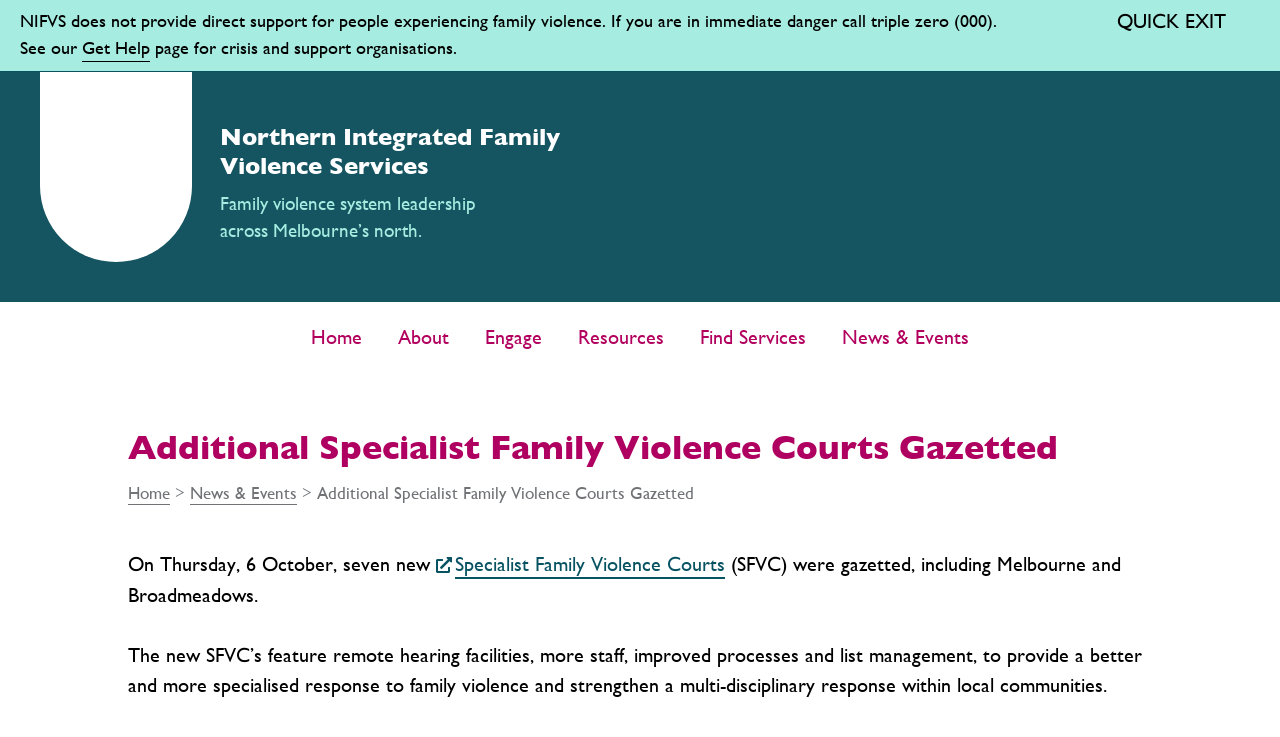

--- FILE ---
content_type: text/css; charset=utf-8
request_url: https://www.nifvs.org.au/wp-content/cache/background-css/3/www.nifvs.org.au/wp-content/cache/min/3/wp-content/themes/nifvs/style.css?ver=1767398258&wpr_t=1768542790
body_size: 3365
content:
@font-face{font-display:swap;font-family:"GillSans";src:url(../../../../../../../../../../../themes/nifvs/res/fonts/GillSansLight.ttf);font-weight:300;font-style:normal}@font-face{font-display:swap;font-family:"GillSans";src:url(../../../../../../../../../../../themes/nifvs/res/fonts/GillSansLightItalic.ttf);font-weight:300;font-style:italic}@font-face{font-display:swap;font-family:"GillSans";src:url(../../../../../../../../../../../themes/nifvs/res/fonts/GillSans.ttf);font-weight:400;font-style:normal}@font-face{font-display:swap;font-family:"GillSans";src:url(../../../../../../../../../../../themes/nifvs/res/fonts/GillSansItalic.ttf);font-weight:400;font-style:italic}@font-face{font-display:swap;font-family:"GillSans";src:url(../../../../../../../../../../../themes/nifvs/res/fonts/GillSansBold.ttf);font-weight:700;font-style:normal}@font-face{font-display:swap;font-family:"GillSans";src:url(../../../../../../../../../../../themes/nifvs/res/fonts/GillSansBoldItalic.ttf);font-weight:700;font-style:italic}html{scroll-behavior:smooth}@media screen and (prefers-reduced-motion:reduce){html{scroll-behavior:auto}}body{font-family:'GillSans',sans-serif;margin:0;padding:0;text-align:left;font-weight:400;font-size:20px;color:#000;background:#fff;margin:0 auto}h1,h2,h3,h4,h5,h6{font-family:'GillSans',sans-serif;color:#AF0061}h1{font-size:34px}h2{font-size:28px}h3{font-size:26px}h4{font-size:24px}h5{font-size:22px}h6{font-size:20px}p,a,li{line-height:1.5em}li{margin-bottom:.8em}a{color:#075362;text-decoration:underline;text-underline-position:under}figcaption{width:100%}.clearfix:after{clear:both;content:" ";height:0;display:block;visibility:hidden}.button{display:inline-block;font-size:17px;font-weight:700;font-family:'GillSans',sans-serif!important;background:#404041;text-decoration:none;color:#fff;margin:0 0 20px 0;border-radius:5px;text-align:center;padding:6px 10px;opacity:1;border:0;cursor:pointer}#body-wrap{text-align:left;margin:auto;position:relative}#top{width:100%;position:relative}#top .top-logo{display:inline-block}#top .top-logo img{width:80px;margin:20px 20px 10px}#top .top-logo a{border:0}#top .top-text{margin:20px auto 0;text-align:center;color:#000;font-size:24px;font-weight:700;width:80%;line-height:38px}@media (max-width:360px){#top .top-logo img{width:200px;margin:25px 20px 10px}}#main-menu{padding:10px 10px 15px;vertical-align:top;margin:auto;background:#fff}#main-menu .menu-main-menu-container{text-align:center}#main-menu ul{padding:0;margin:0;list-style-type:none;text-align:center}#main-menu li{display:inline-block;margin:0;padding:0;min-width:48px}#main-menu li a{width:auto;box-sizing:border-box;text-decoration:none;color:#b2005e;font-size:20px;padding:10px 15px 10px;display:inline-block;border:0}#main-menu li a:hover{text-decoration:underline;text-underline-position:under}#main-menu li.current_page_item>a{text-decoration:underline;text-underline-position:under}@media (min-width:800px){#main-menu li.current_page_parent>a{text-decoration:underline;text-underline-position:under}}#main-menu .sub-menu{display:none;padding:5px 15px;background:#075362;border-radius:5px;text-align:left}#main-menu .sub-menu li{display:block;margin:0;padding:0;border:none}#main-menu li:hover .sub-menu{position:absolute;display:block;z-index:100}#main-menu .sub-menu li a{font-size:17px;color:#fff;margin:0;padding:7px 0 3px;text-transform:none}#main-menu .sub-menu li.current_page_item>a{color:#fff;text-decoration:underline;text-underline-position:under}@media (max-width:800px){#main-menu{width:auto;position:static;user-select:none;display:none;padding-bottom:30px}#main-menu ul{text-align:center}#main-menu.active{display:block}#main-menu .menu-main-menu-container{margin:10px 0 0}#main-menu li{padding:0;display:block;font-size:19px}#main-menu li a{padding:10px 10px 5px}#main-menu li .sub-menu,#main-menu li:hover .sub-menu{position:static;display:block;z-index:100;background:none;border:0;font-size:17px;border-radius:0;text-align:center}#main-menu .sub-menu li{display:inline-block}#main-menu .sub-menu li a{color:#075362;padding:7px 10px 3px}}#hamburger{position:absolute;bottom:-8px;right:6px;width:65px;height:69px;z-index:100;cursor:pointer;background:var(--wpr-bg-4cf79646-4668-4e36-81fe-ff9fbb1a31c0) center/43px no-repeat;display:none}#hamburger.active{background:var(--wpr-bg-0140ce50-c912-44b6-a111-15cee73d3cfa) center/39px no-repeat}@media (max-width:800px){#hamburger{display:block}}#footer-acknowledge{background:#F6F5F5;display:block;color:#fff;font-size:20px;color:#707276;line-height:1.5em;text-align:center;padding:40px 10%}#footer-acknowledge img{width:auto;height:50px;padding:20px 10px 0;margin:0 auto;display:inline-block}#footer-top{display:block;width:100%;box-sizing:border-box;min-height:300px;background:#424242}#footer-top .footer-col{float:left;width:50%;vertical-align:top;padding:30px;box-sizing:border-box}@media (max-width:800px){#footer-top .footer-col{padding:12px}}#footer-top .footer-col:nth-child(2){margin-top:20px}#footer-top .footer-col img{display:block;max-width:150px;width:90%;padding:50px 0;margin:0 auto}#footer-top .footer-col img.footer-img-sm{width:130px}#footer-top .footer-line{height:2px;background:#fff;width:270px}#footer{text-align:center;background:#424242;padding:0 5% 20px;color:#fff;font-size:19px}#footer-top a,#footer a{color:#fff;font-size:19px;border-color:#fff;text-decoration:none;font-weight:700}#footer a.copy-link{font-weight:400}#footer-top a:hover,#footer a:hover{text-decoration:underline}#footer-top p,#footer p{font-size:19px;color:#fff}@media (max-width:800px){#footer-top .footer-col{width:100%;float:none;text-align:center}#footer-top .footer-line{margin:0 auto}}#footer .footer-menu ul{margin:0;padding:0;list-style-type:none;text-align:center}#footer .footer-menu li{text-align:left;display:inline-block;padding:5px 15px 0 0}#footer .footer-menu li a{box-sizing:border-box;color:#fff;border-color:#fff;display:inline-block}.footer_whin_logo{background:var(--wpr-bg-856dc3f8-4564-4953-8ee1-e0d18b6036e6);width:218px;height:76px;float:none;margin:auto}@media (max-width:800px){.footer_whin_logo{float:none}}.col-left{float:left;width:25%;overflow:hidden;margin-top:30px}.col-right{float:left;min-height:500px;margin-top:30px;width:74%;overflow:hidden}.col-full{width:80%;overflow:hidden;margin:30px 10% 0}.col-home{width:100%;overflow:hidden;margin:0}@media (max-width:650px){.col-full{width:90%;margin:10px 5% 0;border-right:none}}@media (max-width:800px){.col-left,.col-right{width:100%;margin-top:0;min-height:0;border-right:none}}.breadcrumb{margin:0;padding:0;width:100%;display:block}.page-breadcrumb{padding:10px 0 10px 0;margin:0}.page-breadcrumb li{font-size:17px;list-style-type:none;display:inline-block;padding:0;color:#707276}.page-breadcrumb a{font-size:17px;color:#707276}.page-menu{padding:0 0 30px 0}.page-menu h3{margin:15px 10px 5px 20px}.page-menu ul{margin:0;padding:0}.page-menu li{list-style-type:none;font-size:18px}.page-menu li a{color:#666;padding:15px 0 15px 20px;border:0}.page-menu li a:hover{color:#333}.page-menu li li a,.page-menu li li a:hover{display:none;padding:15px 10px 5px 40px}.page-menu li li li a,.page-menu li li li a:hover{padding:15px 10px 15px 79px;background-position:59px 16px}.page-menu .current_page_item>a{color:#000}ul.children{display:none}li.current_page_item>.children,li.current_page_ancestor>.children,li.current_page_parent>.children{display:block}@media (max-width:650px){.page-menu{border-left:none}}.page-title h1{margin:20px 0 0}#content{overflow:hidden;box-sizing:border-box}#content.home-content{margin:0}#content.home-content .ugb-header.ugb-header--v3 .ugb-header__item{padding:0}#content.page-content{margin:0 0 70px;padding:0}#content img{max-width:100%;height:auto}#content img.alignright{float:right;margin:0 0 1em 1em}#content img.alignleft{float:left;margin:0 1em 1em 0}#content img.aligncenter{display:block;margin-left:auto;margin-right:auto}#content a img.alignright{float:right;margin:0 0 1em 1em}#content a img.alignleft{float:left;margin:0 1em 1em 0}#content a img.aligncenter{display:block;margin-left:auto;margin-right:auto}#content blockquote{font-weight:700}#content a[href^="https://"]:not([href*="nifvs.org.au"]):before{content:"\f35d";font-family:'Font Awesome 5 Free';font-weight:900;font-style:normal;font-size:16px;display:inline-block;text-decoration:none;padding-right:3px}#content a[href$=".pdf"]:before{content:"\f1c1";font-family:'Font Awesome 5 Free';font-weight:900;font-style:normal;font-size:20px;display:inline-block;text-decoration:none;padding-right:3px}#content .wp-block-stackable-icon-button a:before,#content a.ugb-button:before{content:''!important}@media (min-width:950px){#content .ugb-main-block.ugb--has-block-background.alignfull.alignfull.alignfull.alignfull.ugb-main-block--inner-center>.ugb-inner-block{max-width:90%}}#content .home-link-pink a{color:#AF0061}#content .pink-link a{color:#AF0061;text-decoration:underline;text-underline-position:under}#content p.ugb-text__text-2{line-height:2em}.newspicture{float:right;padding-left:20px}.events-table td{min-width:200px;height:60px}.news-list{display:block;width:100%}.news-image{width:25%;margin:0 3% 20px 0;display:inline-block}.news-image img{width:100%}.news-text{margin-bottom:30px;width:70%;display:inline-block;vertical-align:top}.news-text h2{margin:0}.news-text h2 a{font-size:22px;margin:8px 0;text-decoration:none}.news-text h2 a:hover{text-decoration:underline}.news-text p{font-size:18px}p.news-date{font-weight:700}.news-nav{clear:left}.news-nav .older{float:right;margin-right:10%;margin-bottom:20px}@media (max-width:650px){.news-image,.news-text{width:94%;display:block}}.find-col{display:inline-block;width:24%;box-sizing:border-box;padding:10px;vertical-align:top}.find-col h2{margin:0}.find-col h2 a{font-size:20px;margin:0;color:#63a258;text-decoration:none}.find-col h2 a:hover{text-decoration:underline}.find-col p{margin:5px 0 0;font-size:17px}.find-col-2{display:inline-block;width:48%;box-sizing:border-box;padding:10px;vertical-align:top}.find-image{max-width:300px;padding:10px 0}.find-image img{width:100%;height:auto}@media (max-width:800px){.find-col,.find-col-2{display:block;width:100%}}.search-col{margin-top:20px;clear:left;min-height:300px}.search-col .searchof{font-size:17px}.search-col .searchresults ul{padding:0}.search-col .searchresults li{list-style:none;padding-bottom:15px}.search-col .page-numbers{margin:0 15px 50px 0}.search-col .next,.search-col .prev{display:inline-block;font-size:17px;font-weight:700;font-family:'GillSans',sans-serif!important;background:#404041;text-decoration:none;color:#fff;margin:0 10px 20px 0;border-radius:5px;text-align:center;padding:6px 10px;opacity:1;border:0;cursor:pointer}.search-col input[type=text]{border:1px solid #666;padding:5px 5px 5px 15px;background:#fff;color:#464646;width:200px;font-size:19px;font-family:'GillSans',sans-serif}.search-col input[type=text]:focus{outline:none}@media (max-width:650px){.search-col{width:100%}}td,th{vertical-align:top}td{padding:1%}.nf-form-content{margin:0!important}.nf-form-content button,.nf-form-content input[type=button],.nf-form-content input[type=submit]{font-size:18px;font-weight:700;font-family:'GillSans',sans-serif!important;background:#cc5a7c!important;text-decoration:none;color:#fff!important;margin:0 0 20px 0;border-radius:5px;text-align:center;padding:6px 15px;opacity:1;cursor:pointer}.fixed_banner{position:sticky;z-index:200;top:0;left:0;right:0;background:#a6ece0;border-bottom:1px solid #075362}.admin-bar .fixed_banner{top:32px}@media (max-width:782px){.admin-bar .fixed_banner{top:0}}.fixed_banner_text{padding:7px 250px 10px 20px;font-size:18px}@media (max-width:1000px){.fixed_banner_text{font-size:16.5px;padding:6px 140px 10px 10px}}@media (max-width:800px){.fixed_banner_text{padding:12px;padding:4px 140px 8px 10px;font-size:13px}}.fixed_banner_text a{color:inherit;text-decoration:none;border-bottom:1px solid #000}.quick_exit_button{position:absolute;top:0;right:0;bottom:0;box-sizing:border-box;cursor:pointer;user-select:none;width:180px}.quick_exit_button_inner{position:absolute;right:0;top:0}.quick_exit_button_text{display:inline-block;vertical-align:middle;font-size:20px}.quick_exit_button_image{background:#ae2560 var(--wpr-bg-e63ab682-5f01-4f43-8dd6-d93df8d8a8cd) center/cover no-repeat;display:inline-block;vertical-align:middle;width:40px;height:40px;margin-left:8px}@media (max-width:1000px){.quick_exit_button{width:140px}.quick_exit_button_text{font-size:17px}.quick_exit_button_image{margin-left:5px;width:34px;height:34px}}@media (max-width:800px){.quick_exit_button{width:130px}.quick_exit_button_text{font-size:13px}.quick_exit_button_image{margin-left:5px;width:25px;height:25px}}.org_banner{background-color:#145561;background-image:var(--wpr-bg-8148f33f-2137-4741-bd16-ad21223b2009);background-position:right top;background-repeat:no-repeat;height:330px;position:relative}.org_banner_logo_cont{display:block;background:#fff;border-bottom-left-radius:120px;border-bottom-right-radius:120px;width:240px;overflow:hidden;height:280px;position:absolute;top:0;left:40px;z-index:10}.org_banner_logo{background:var(--wpr-bg-e174771b-f7ae-4fa4-a41a-948be2c172a2) center/cover;width:185px;height:185px;position:absolute;bottom:25px;left:28px}.org_banner_text_cont{color:#fff;padding-left:320px;padding-top:70px;text-align:left;position:relative}.org_banner_text_primary{font-size:32px;font-weight:700}.org_banner_text_secondary{font-size:24px;margin-top:10px;font-weight:400;color:#A6ECE0}@media (max-width:1450px){.org_banner{height:230px;background-position:right -120px top}.org_banner_logo_cont{border-bottom-left-radius:100px;border-bottom-right-radius:100px;width:152px;overflow:hidden;height:190px;left:40px}.org_banner_logo{width:125px;height:125px;bottom:20px;left:14px}.org_banner_text_cont{padding-left:220px;padding-top:50px}.org_banner_text_primary{font-size:24px}.org_banner_text_secondary{font-size:19px}}@media (max-width:1000px){.org_banner{background-image:url(../../../../../../../../../../../themes/nifvs/res/nifvs-banner-image-edge.png);background-position:right top}.org_banner_text_cont{padding-left:230px;padding-top:40px}}@media (max-width:700px){.org_banner{height:200px}.org_banner_logo_cont{border-bottom-left-radius:100px;border-bottom-right-radius:100px;width:132px;overflow:hidden;height:170px;left:20px}.org_banner_logo{width:115px;height:115px;bottom:13px;left:9px}.org_banner_text_cont{padding-left:170px;padding-right:70px;padding-top:60px}.org_banner_text_primary{font-size:17px}.org_banner_text_secondary{display:none}}@media (max-width:400px){.org_banner_logo_cont{border-bottom-left-radius:100px;border-bottom-right-radius:100px;width:122px;overflow:hidden;height:160px;left:20px}.org_banner_logo{width:105px;height:105px;bottom:13px;left:9px}.org_banner_text_cont{padding-left:160px;padding-top:50px}.org_banner_text_primary{font-size:15px}}